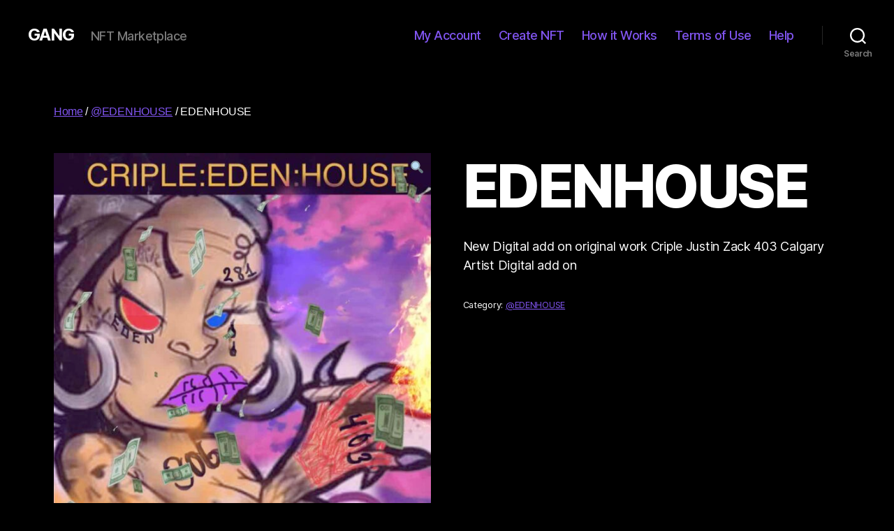

--- FILE ---
content_type: application/javascript
request_url: https://gangnft.com/wp-content/plugins/add-to-cart-direct-checkout-for-woocommerce/public/js/pi-dcw-public.js?ver=2.1.3
body_size: 683
content:
(function ($) {
	'use strict';

	/**
	 * All of the code for your public-facing JavaScript source
	 * should reside in this file.
	 *
	 * Note: It has been assumed you will write jQuery code here, so the
	 * $ function reference has been prepared for usage within the scope
	 * of this function.
	 *
	 * This enables you to define handlers, for when the DOM is ready:
	 *
	 * $(function() {
	 *
	 * });
	 *
	 * When the window is loaded:
	 *
	 * $( window ).load(function() {
	 *
	 * });
	 *
	 * ...and/or other possibilities.
	 *
	 * Ideally, it is not considered best practise to attach more than a
	 * single DOM-ready or window-load handler for a particular page.
	 * Although scripts in the WordPress core, Plugins and Themes may be
	 * practising this, we should strive to set a better example in our own work.
	 */

	jQuery(document).ready(function ($) {

		var variation_obj = new variation()
		variation_obj.init();
		function variation() {
			this.is_variable = false;

			this.init = function () {
				this.is_variable = this.checkIfVariable();
				this.checkAddToCart();
				this.variationChange();
				this.buttonChange();
				this.addHidden();
				this.buttonChange();
			}

			this.checkIfVariable = function () {
				var $ = jQuery;
				if ($("input[name='variation_id']").length) {
					return true;
				}
				return false;
			}

			this.variationChange = function () {
				var parent = this;
				jQuery("body").on('change', "input[name='variation_id']", function () {
					parent.checkAddToCart();
				});
			}

			this.checkAddToCart = function () {
				if (this.is_variable) {
					var id = parseInt($("input[name='variation_id']").val());
					if (id > 0 && id != "") {
						this.statusBuyNow(true);
					} else {
						this.statusBuyNow(false);
					}
				}
			}

			this.buttonChange = function () {
				var parent = this;

				$(".single_variation_wrap").on("show_variation", function (event, variation) {
					if (variation['is_in_stock']) {
						parent.statusBuyNow(true);
					} else {
						parent.statusBuyNow(false);
					}
				});
			}

			this.statusBuyNow = function (status) {
				var $ = jQuery;
				if (status) {
					$(".pisol_single_buy_now").attr("disabled", false);
					$(".pisol_single_buy_now").removeClass('disabled');
				} else {
					$(".pisol_single_buy_now").attr("disabled", true);
					$(".pisol_single_buy_now").addClass('disabled');
				}
			}

			this.addHidden = function () {
				var $ = jQuery;
				$(document).on("click", ".pisol_single_buy_now", function (e) {
					$(this).after('<input type="hidden" name="pi_quick_checkout" value="true"/>');
					$(this).unbind('click', function () {
						$(this).trigger('click');
					});
					/** this prevents ajax add to cart added by other plugins */
					jQuery(document.body).off('submit', 'form.cart');
				});
			}
		}
	});

})(jQuery);
